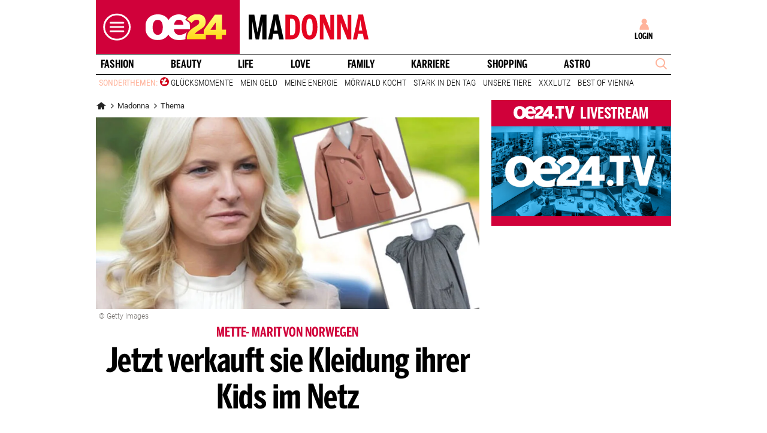

--- FILE ---
content_type: application/javascript
request_url: https://id.tinypass.com/id/api/v1/identity/token/verify?browser_id=mksgaa2ng290hs16&page_view_id=mksgaa2ngspmcus5&content_type=article&page_title=Jetzt+verkauft+sie+Kleidung+ihrer+Kids+im+Netz+&callback=jsonp4456&client_id=f5ai27q6pu&site=https%3A%2F%2Fwww.oe24.at&user_state=anon
body_size: -188
content:
jsonp4456({
  "error" : "access_denied",
  "site_cookie_domain" : ".oe24.at",
  "email_confirmation_required" : null,
  "extend_expired_access_enabled" : false,
  "authorized_by_sso" : false
})